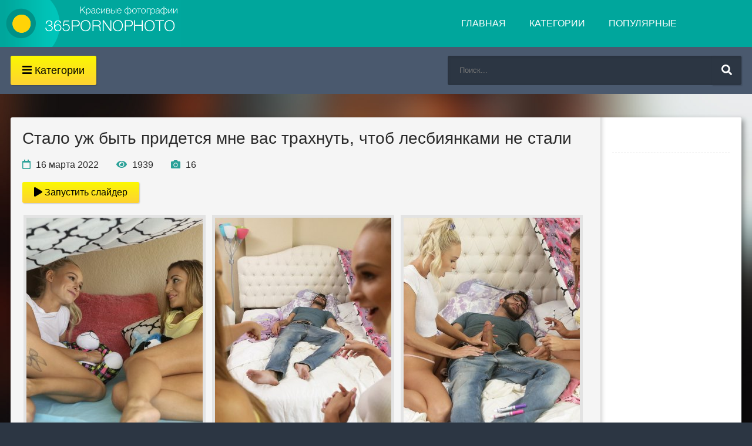

--- FILE ---
content_type: text/html; charset=UTF-8
request_url: https://365pornophoto.com/gallery/stalo-uzh-byt-pridetsya-mne-vas-trahnut-chtob-lesbiyankami-ne-stali
body_size: 10967
content:
<!DOCTYPE html>
<html lang="ru">
<head>
    <meta charset="UTF-8">
    <meta name="viewport" content="width=device-width, initial-scale=1.0">
    <meta name="ahrefs-site-verification" content="5f33ba549efc1d8535b13b06cb03f807972e3ae2cf71d1354c6263c12c4206e9">
    <title>Стало уж быть придется мне вас трахнуть, чтоб лесбиянками не стали - 16 фото</title>
    <meta name="keywords" content="фото женской мастурбации, секс втроем на фото, кунилингус порно фото, кремпай порно фото, групповое порно фото, большие задницы фото">
    <meta name="description" content="Хочешь посмотреть порно фото в котором Стало уж быть придется мне вас трахнуть, чтоб лесбиянками не стали в хорошем качестве? Тогда заходи на нашу секс галерею с самыми красивыми девушками со всего света и насладись сотнями ххх фото бесплатно.">
            <meta property="og:site_name" content="365pornophoto.com">
        <meta property="og:type" content="article">
        <meta property="og:title" content="Стало уж быть придется мне вас трахнуть, чтоб лесбиянками не стали">
        <meta property="og:url" content="https://365pornophoto.com/gallery/stalo-uzh-byt-pridetsya-mne-vas-trahnut-chtob-lesbiyankami-ne-stali">
        <meta property="og:image" content="https://365pornophoto.com/content/galleries/1994/14_b90f74d74dbf4e4483ff93a5722ba94e.jpg">
        <meta property="og:description" content="Хочешь посмотреть порно фото в котором Стало уж быть придется мне вас трахнуть, чтоб лесбиянками не стали в хорошем качестве? Тогда заходи на нашу секс галерею с самыми красивыми девушками со всего света и насладись сотнями ххх фото бесплатно.">
        <link rel="shortcut icon" href="/favicon.ico" type="image/x-icon">
    <link rel="canonical" href="https://365pornophoto.com/gallery/stalo-uzh-byt-pridetsya-mne-vas-trahnut-chtob-lesbiyankami-ne-stali">    <link rel="stylesheet" href="https://365pornophoto.com/public/css/style.css"><link rel="stylesheet" href="https://365pornophoto.com/public/css/engine.css"><link rel="stylesheet" href="https://365pornophoto.com/public/css/photoswipe.css"><link rel="stylesheet" href="https://365pornophoto.com/public/css/default-skin.css">    <!--<link href='https://fonts.googleapis.com/css?family=Roboto+Condensed:400,300,700&subset=latin,cyrillic' rel='stylesheet' type='text/css'>-->
    <style>
		.thumb-category {
			padding: 5px;
                        height: 400px;
		}
	</style>
</head>
<body>
<div class="wrap clearfix" id="wrap">
<nav class="menu-inner">
		<ul class="flex-row">
			            <li><a href="/porno-foto-s-mamochkami">Мамочки</a></li>
						<li><a href="/bol-shie-zadnicy-foto">Большие жопы</a></li>
						<li><a href="/foto-volosatyh-pisek">Волосатые</a></li>
						<li><a href="/mezhrassovoe-porno-foto">Межрассовое</a></li>
						<li><a href="/bol-shie-chleny-foto">Большие члены</a></li>
						<li><a href="/ofisnoe-porno-foto">В офисе</a></li>
						<li><a href="/gangbang-porno-foto">ГенгБенг</a></li>
						<li><a href="/porno-foto-s-molodymi">Молоденькие</a></li>
						<li><a href="/devushki-s-tatuirovkami">Татуировки</a></li>
						<li><a href="/devushki-v-nizhnem-bel-e">В белье</a></li>
						<li><a href="/fetish-porno-foto">Фетиш</a></li>
						<li><a href="/eroticheskie-foto">Эротика</a></li>
						<li><a href="/porno-foto-v-uniforme">В униформе</a></li>
						<li><a href="/porno-foto-s-bryunetkami">Брюнетки</a></li>
						<li><a href="/porno-foto-s-hudyshkami">Худые</a></li>
						<li><a href="/kunilingus-porno-foto">Кунилингус</a></li>
						<li><a href="/gruppovoe-porno-foto">Групповуха</a></li>
						<li><a href="/studentki-porno-foto">Студентки</a></li>
						<li><a href="/lesbiyskoe-porno-foto">Лесбиянки</a></li>
						<li><a href="/foto-zhenskoy-masturbacii">Мастурбация</a></li>
						<li><a href="/russkoe-porno-foto">Русские</a></li>
						<li><a href="/porno-foto-anal">Анал</a></li>
						<li><a href="/lyubitel-skoe-porno-foto">Любители</a></li>
						<li><a href="/porno-foto-s-blondinkami">Блондинки</a></li>
						<li><a href="/porno-foto-s-krasotkami">Красотки</a></li>
						<li><a href="/porno-foto-na-publike">На публике</a></li>
						<li><a href="/foto-seks-s-igrushkami">Секс игрушки</a></li>
						<li><a href="/zhestkoe-porno-foto">Жесткий секс</a></li>
						<li><a href="/seks-foto-s-latinkami">Латинки</a></li>
						<li><a href="/foto-pornozvezd">ПорноЗвезды</a></li>
						<li><a href="/dvoynoe-proniknovenie-foto">Двойное проникновение</a></li>
						<li><a href="/seks-vtroem-na-foto">Секс втроем</a></li>
						<li><a href="/porno-foto-na-vecherinkah">На вечеринке</a></li>
						<li><a href="/porno-s-aziatkami">Азиатки</a></li>
						<li><a href="/porno-foto-s-ryzhimi">Рыжие</a></li>
						<li><a href="/foto-devushek-v-trusikah">В трусиках</a></li>
						<li><a href="/bol-shie-sis-ki-foto">Большие сиськи</a></li>
						<li><a href="/bdsm-porno-foto">БДСМ</a></li>
						<li><a href="/seks-zrelyh-zhenschin">Зрелые</a></li>
						<li><a href="/porno-foto-s-tolstymi">Толстые</a></li>
						<li><a href="/massazh-i-seks-foto">Массаж</a></li>
						<li><a href="/skvirting-porno-foto">Сквиртинг</a></li>
						<li><a href="/porno-foto-so-straponom">Страпон</a></li>
						<li><a href="/devushki-v-dzhinsah">В джинсах</a></li>
						<li><a href="/sperma-na-lico">Сперма на лицо</a></li>
						<li><a href="/minet-porno-foto">Минет</a></li>
						<li><a href="/konchayut-v-rot-foto">Кончают в рот</a></li>
						<li><a href="/krempay-porno-foto">Кремпай</a></li>
						<li><a href="/porno-foto-ot-pervogo-lica">От первого лица</a></li>
						<li><a href="/seks-za-den-gi-foto">За деньги</a></li>
						<li><a href="/glubokiy-minet-foto">Глубокий минет</a></li>
						<li><a href="/devushki-v-chulkah-foto">Девушки в чулках</a></li>
						<li><a href="/devushki-v-kolgotkah-foto">В колготках</a></li>
						<li><a href="/fisting-porno-foto">Фистинг</a></li>
						<li><a href="/porno-foto-s-yaponkami">Японки</a></li>
			<li class="menu-full"><a href="/categories" class="button icon-left"><i class="fa fa-plus"></i>Все категории</a></li>
		</ul>
    </nav>
    <div class="wrap-inner">
    <header class="top-long">
			<div class="top center">
			<a href="/" class="logotype" title="На главную">название сайта</a>
				<ul class="top-menu clearfix">
					
					<li><a href="/">Главная</a></li>
					<li><a href="/categories">Категории</a></li>
<li><a href="/popular">Популярные</a></li>
									</ul>
				<div class="show-menu button icon-left"><i class="fa fa-bars"></i><span> Категории</span></div>
				<div class="search-box">
					<form action="/search">
						<input type="hidden" name="do" value="search" />
						<input type="hidden" name="subaction" value="search" />
						<div class="search-inner">
							<input id="story" name="q" placeholder="Поиск..." type="text" />
							<button type="submit" title="Найти"><i class="fa fa-search"></i></button>
						</div>
					</form>
				</div>
			</div>
<div id="bc_teasers_block_8801" class="bigClickTeasersBlock"></div>
<script>
if (typeof bc_blocks == "undefined" && window.bc_blocks === undefined) {
    var bc_blocks = document.getElementsByClassName("bigClickTeasersBlock");

  if (bc_blocks.length) {
    var bc_blocks_ids = [];

    for (var i=0; i<bc_blocks.length; i++) {
      var bc_el_id_str = bc_blocks[i].id;
      var bc_el_id = parseInt(bc_el_id_str.substring(bc_el_id_str.lastIndexOf("_") + 1));

      if (bc_el_id>0) {
        bc_blocks_ids.push(bc_el_id)
      }
    }

if (bc_blocks_ids.length&&bc_blocks_ids.length<5) {
 var bc_scr = document.createElement("script");
 bc_scr.src = "https://trandgid.com/lhzbsrfkjf/js/" + bc_blocks_ids.join("/") + "?r=" + encodeURIComponent(document.referrer) + 
 "&" + Math.round(Math.random()*99999);
 bc_scr.setAttribute("async","");
 document.body.appendChild(bc_scr)
       }
    }
  } 
</script>
		</header><div class="main center"><div class="full-inner clearfix"><div class="full-cont"><article class="full">
<h1>Стало уж быть придется мне вас трахнуть, чтоб лесбиянками не стали</h1>
<p></p>
<div class="full-meta icon-left clearfix ignore-select">
<span><i class="far fa-calendar icon-gallery"></i> 16 марта 2022</span>
<span><i class="fa fa-eye icon-gallery"></i> 1939</span>
<span><i class="fa fa-camera icon-gallery"></i> 16</span>
</div><a href="#!" class="button play-slider"><i class="fas fa-play"></i> Запустить слайдер</a><div class="full-text clearfix grid-photos">

        <a href="https://365pornophoto.com/content/galleries/1994/1_b90f74d74dbf4e4483ff93a5722ba94e.jpg" class="photo-link">
        <img src="[data-uri]" data-src="https://365pornophoto.com/content/galleries/1994/thumb/1_b90f74d74dbf4e4483ff93a5722ba94e.jpg" data-k="0" class="thumb-photo b-lazy"  alt="Стало уж быть придется мне вас трахнуть, чтоб лесбиянками не стали">
        </a>
        <a href="https://365pornophoto.com/content/galleries/1994/2_b90f74d74dbf4e4483ff93a5722ba94e.jpg" class="photo-link">
        <img src="[data-uri]" data-src="https://365pornophoto.com/content/galleries/1994/thumb/2_b90f74d74dbf4e4483ff93a5722ba94e.jpg" data-k="1" class="thumb-photo b-lazy"  alt="Стало уж быть придется мне вас трахнуть, чтоб лесбиянками не стали">
        </a>
        <a href="https://365pornophoto.com/content/galleries/1994/3_b90f74d74dbf4e4483ff93a5722ba94e.jpg" class="photo-link">
        <img src="[data-uri]" data-src="https://365pornophoto.com/content/galleries/1994/thumb/3_b90f74d74dbf4e4483ff93a5722ba94e.jpg" data-k="2" class="thumb-photo b-lazy"  alt="Стало уж быть придется мне вас трахнуть, чтоб лесбиянками не стали">
        </a>
        <a href="https://365pornophoto.com/content/galleries/1994/4_b90f74d74dbf4e4483ff93a5722ba94e.jpg" class="photo-link">
        <img src="[data-uri]" data-src="https://365pornophoto.com/content/galleries/1994/thumb/4_b90f74d74dbf4e4483ff93a5722ba94e.jpg" data-k="3" class="thumb-photo b-lazy"  alt="Стало уж быть придется мне вас трахнуть, чтоб лесбиянками не стали">
        </a>
        <a href="https://365pornophoto.com/content/galleries/1994/5_b90f74d74dbf4e4483ff93a5722ba94e.jpg" class="photo-link">
        <img src="[data-uri]" data-src="https://365pornophoto.com/content/galleries/1994/thumb/5_b90f74d74dbf4e4483ff93a5722ba94e.jpg" data-k="4" class="thumb-photo b-lazy"  alt="Стало уж быть придется мне вас трахнуть, чтоб лесбиянками не стали">
        </a>
        <a href="https://365pornophoto.com/content/galleries/1994/6_b90f74d74dbf4e4483ff93a5722ba94e.jpg" class="photo-link">
        <img src="[data-uri]" data-src="https://365pornophoto.com/content/galleries/1994/thumb/6_b90f74d74dbf4e4483ff93a5722ba94e.jpg" data-k="5" class="thumb-photo b-lazy"  alt="Стало уж быть придется мне вас трахнуть, чтоб лесбиянками не стали">
        </a>
        <a href="https://365pornophoto.com/content/galleries/1994/7_b90f74d74dbf4e4483ff93a5722ba94e.jpg" class="photo-link">
        <img src="[data-uri]" data-src="https://365pornophoto.com/content/galleries/1994/thumb/7_b90f74d74dbf4e4483ff93a5722ba94e.jpg" data-k="6" class="thumb-photo b-lazy"  alt="Стало уж быть придется мне вас трахнуть, чтоб лесбиянками не стали">
        </a>
        <a href="https://365pornophoto.com/content/galleries/1994/8_b90f74d74dbf4e4483ff93a5722ba94e.jpg" class="photo-link">
        <img src="[data-uri]" data-src="https://365pornophoto.com/content/galleries/1994/thumb/8_b90f74d74dbf4e4483ff93a5722ba94e.jpg" data-k="7" class="thumb-photo b-lazy"  alt="Стало уж быть придется мне вас трахнуть, чтоб лесбиянками не стали">
        </a>
        <a href="https://365pornophoto.com/content/galleries/1994/9_b90f74d74dbf4e4483ff93a5722ba94e.jpg" class="photo-link">
        <img src="[data-uri]" data-src="https://365pornophoto.com/content/galleries/1994/thumb/9_b90f74d74dbf4e4483ff93a5722ba94e.jpg" data-k="8" class="thumb-photo b-lazy"  alt="Стало уж быть придется мне вас трахнуть, чтоб лесбиянками не стали">
        </a>
        <a href="https://365pornophoto.com/content/galleries/1994/10_b90f74d74dbf4e4483ff93a5722ba94e.jpg" class="photo-link">
        <img src="[data-uri]" data-src="https://365pornophoto.com/content/galleries/1994/thumb/10_b90f74d74dbf4e4483ff93a5722ba94e.jpg" data-k="9" class="thumb-photo b-lazy"  alt="Стало уж быть придется мне вас трахнуть, чтоб лесбиянками не стали">
        </a>
        <a href="https://365pornophoto.com/content/galleries/1994/11_b90f74d74dbf4e4483ff93a5722ba94e.jpg" class="photo-link">
        <img src="[data-uri]" data-src="https://365pornophoto.com/content/galleries/1994/thumb/11_b90f74d74dbf4e4483ff93a5722ba94e.jpg" data-k="10" class="thumb-photo b-lazy"  alt="Стало уж быть придется мне вас трахнуть, чтоб лесбиянками не стали">
        </a>
        <a href="https://365pornophoto.com/content/galleries/1994/12_b90f74d74dbf4e4483ff93a5722ba94e.jpg" class="photo-link">
        <img src="[data-uri]" data-src="https://365pornophoto.com/content/galleries/1994/thumb/12_b90f74d74dbf4e4483ff93a5722ba94e.jpg" data-k="11" class="thumb-photo b-lazy"  alt="Стало уж быть придется мне вас трахнуть, чтоб лесбиянками не стали">
        </a>
        <a href="https://365pornophoto.com/content/galleries/1994/13_b90f74d74dbf4e4483ff93a5722ba94e.jpg" class="photo-link">
        <img src="[data-uri]" data-src="https://365pornophoto.com/content/galleries/1994/thumb/13_b90f74d74dbf4e4483ff93a5722ba94e.jpg" data-k="12" class="thumb-photo b-lazy"  alt="Стало уж быть придется мне вас трахнуть, чтоб лесбиянками не стали">
        </a>
        <a href="https://365pornophoto.com/content/galleries/1994/14_b90f74d74dbf4e4483ff93a5722ba94e.jpg" class="photo-link">
        <img src="[data-uri]" data-src="https://365pornophoto.com/content/galleries/1994/thumb/14_b90f74d74dbf4e4483ff93a5722ba94e.jpg" data-k="13" class="thumb-photo b-lazy"  alt="Стало уж быть придется мне вас трахнуть, чтоб лесбиянками не стали">
        </a>
        <a href="https://365pornophoto.com/content/galleries/1994/15_b90f74d74dbf4e4483ff93a5722ba94e.jpg" class="photo-link">
        <img src="[data-uri]" data-src="https://365pornophoto.com/content/galleries/1994/thumb/15_b90f74d74dbf4e4483ff93a5722ba94e.jpg" data-k="14" class="thumb-photo b-lazy"  alt="Стало уж быть придется мне вас трахнуть, чтоб лесбиянками не стали">
        </a>
        <a href="https://365pornophoto.com/content/galleries/1994/16_b90f74d74dbf4e4483ff93a5722ba94e.jpg" class="photo-link">
        <img src="[data-uri]" data-src="https://365pornophoto.com/content/galleries/1994/thumb/16_b90f74d74dbf4e4483ff93a5722ba94e.jpg" data-k="15" class="thumb-photo b-lazy"  alt="Стало уж быть придется мне вас трахнуть, чтоб лесбиянками не стали">
        </a></div><div class="tags iore-select">
	<div class="full-taglist ignore-select">
		<div class="full-taglist-t"></div><a href="https://365pornophoto.com/foto-zhenskoy-masturbacii"><i class="fas fa-hashtag"></i> Фото женской мастурбации</a> <a href="https://365pornophoto.com/seks-vtroem-na-foto"><i class="fas fa-hashtag"></i> Секс втроем на фото</a> <a href="https://365pornophoto.com/kunilingus-porno-foto"><i class="fas fa-hashtag"></i> Кунилингус порно фото</a> <a href="https://365pornophoto.com/krempay-porno-foto"><i class="fas fa-hashtag"></i> Кремпай порно фото</a> <a href="https://365pornophoto.com/gruppovoe-porno-foto"><i class="fas fa-hashtag"></i> Групповое порно фото</a> <a href="https://365pornophoto.com/bol-shie-zadnicy-foto"><i class="fas fa-hashtag"></i> Большие задницы фото</a> </div></div><div class="full-text clearfix">
<div class="rating" data-gallery-id="1994">
<h4>Вам понравились эти фото?</h4>
<div class="rating-wrapper">
<button class="button btn-like rating_btn" data-type="like" data-id="1994">
<i class="far fa-thumbs-up"></i> (0)
</button> 
<button class="button btn-dislike rating_btn" data-type="dislike" data-id="1994">
<i class="far fa-thumbs-down"></i> (0)
</button>
</div>
</div>
</div>
</article></div>
<aside class="full-side">
<div class="sidebox" id="tags-place"><div class="tags iore-select" id="tags">
    <div class="full-taglist ignore-select">
	</div></div>
					<!--
					<div class="sidebox">
					    
						<div class="sidebox-c">
							<img src="https://365pornophoto.com/public/images/rkl.jpg" alt="">
						</div>
						
					</div>
					-->
					
                </aside>
                </div>
<div class="site-desc rel-title"><h2><span>Смотрите</span> также:</h2><br/><div class="cat-inner"><div class="floaters clearfix">
    <div class="thumb">
	<a href="/gallery/grudastaya-bryunetka-nasadilas-na-stoykiy-chlen-priyatelya-v-vannoy"><div class="th-link">
		<div class="th-img img-box">
			<img class="b-lazy" src="[data-uri]" data-src="/content/galleries/240/thumb/14_9acfa37aa925af2bedfd8f1c65f3a637.jpg" alt="Грудастая брюнетка насадилась на стойкий член приятеля в ванной" />
			<div class="th-meta flex-row icon-left">
				<span><i class="fa fa-eye"></i> 1992</span>
				<span><i class="far fa-images"></i> 20</span>
			</div>
		</div>
		<div class="th-title">Грудастая брюнетка насадилась на стойкий член приятеля в ванной</div>
	</div></a>
</div>
    <div class="thumb">
	<a href="/gallery/tri-tayskie-shlyushki-soblaznili-parnya-na-orgiyu-v-masle"><div class="th-link">
		<div class="th-img img-box">
			<img class="b-lazy" src="[data-uri]" data-src="/content/galleries/238/thumb/7_4f111664578595305c611471aceb07b6.jpg" alt="Три тайские шлюшки соблазнили парня на оргию в масле " />
			<div class="th-meta flex-row icon-left">
				<span><i class="fa fa-eye"></i> 2346</span>
				<span><i class="far fa-images"></i> 16</span>
			</div>
		</div>
		<div class="th-title">Три тайские шлюшки соблазнили парня на оргию в масле </div>
	</div></a>
</div>
    <div class="thumb">
	<a href="/gallery/smuglaya-krasotka-v-masle-drochit-muzhchine-chlen-nozhkami-pered-seksom-v-poze-rakom"><div class="th-link">
		<div class="th-img img-box">
			<img class="b-lazy" src="[data-uri]" data-src="/content/galleries/183/thumb/11_e520c396657b89776fdd50eaa2cb42b7.jpg" alt="Смуглая красотка в масле дрочит мужчине член ножками перед сексом в позе раком" />
			<div class="th-meta flex-row icon-left">
				<span><i class="fa fa-eye"></i> 4161</span>
				<span><i class="far fa-images"></i> 16</span>
			</div>
		</div>
		<div class="th-title">Смуглая красотка в масле дрочит мужчине член ножками перед сексом в позе раком</div>
	</div></a>
</div>
    <div class="thumb">
	<a href="/gallery/seksual-naya-policeyskaya-zhenschina-pokazala-goryachuyu-kisku-i-popku-v-uchastke"><div class="th-link">
		<div class="th-img img-box">
			<img class="b-lazy" src="[data-uri]" data-src="/content/galleries/176/thumb/12_3b694b832eb535fc5cfca62fb8f29009.jpg" alt="Сексуальная полицейская женщина показала горячую киску и попку в участке" />
			<div class="th-meta flex-row icon-left">
				<span><i class="fa fa-eye"></i> 2445</span>
				<span><i class="far fa-images"></i> 15</span>
			</div>
		</div>
		<div class="th-title">Сексуальная полицейская женщина показала горячую киску и попку в участке</div>
	</div></a>
</div>
    <div class="thumb">
	<a href="/gallery/muzhchina-zanyalsya-anal-nym-seksom-s-zreloy-gornichnoy-v-erotichnoy-uniforme"><div class="th-link">
		<div class="th-img img-box">
			<img class="b-lazy" src="[data-uri]" data-src="/content/galleries/174/thumb/10_9db496b32b4cf70bb22864f4d8a5b4fb.jpg" alt="Мужчина занялся анальным сексом с зрелой горничной в эротичной униформе" />
			<div class="th-meta flex-row icon-left">
				<span><i class="fa fa-eye"></i> 2602</span>
				<span><i class="far fa-images"></i> 16</span>
			</div>
		</div>
		<div class="th-title">Мужчина занялся анальным сексом с зрелой горничной в эротичной униформе</div>
	</div></a>
</div>
    <div class="thumb">
	<a href="/gallery/pyshnaya-bryunetka-razdvigaet-nozhki-demonstriruya-vaginu-s-volosikami"><div class="th-link">
		<div class="th-img img-box">
			<img class="b-lazy" src="[data-uri]" data-src="/content/galleries/72/thumb/13_cee4c1a17cbc4b309d3060fe384018d4.jpg" alt="Пышная брюнетка раздвигает ножки демонстрируя вагину с волосиками" />
			<div class="th-meta flex-row icon-left">
				<span><i class="fa fa-eye"></i> 8017</span>
				<span><i class="far fa-images"></i> 20</span>
			</div>
		</div>
		<div class="th-title">Пышная брюнетка раздвигает ножки демонстрируя вагину с волосиками</div>
	</div></a>
</div>
    <div class="thumb">
	<a href="/gallery/goryachaya-brazil-yanka-soglasilas-na-mezhrasovyy-seks-vtroem-za-den-gi"><div class="th-link">
		<div class="th-img img-box">
			<img class="b-lazy" src="[data-uri]" data-src="/content/galleries/66/thumb/15_2457886e0797454d2f8943f10b6401a8.jpg" alt="Горячая бразильянка согласилась на межрасовый секс втроем за деньги" />
			<div class="th-meta flex-row icon-left">
				<span><i class="fa fa-eye"></i> 2958</span>
				<span><i class="far fa-images"></i> 17</span>
			</div>
		</div>
		<div class="th-title">Горячая бразильянка согласилась на межрасовый секс втроем за деньги</div>
	</div></a>
</div>
    <div class="thumb">
	<a href="/gallery/lysyy-ambal-trahnul-pyshnuyu-latinku-s-bol-shoy-zadnicey-zabryzgav-lico-spermoy"><div class="th-link">
		<div class="th-img img-box">
			<img class="b-lazy" src="[data-uri]" data-src="/content/galleries/65/thumb/8_7cbe90d3953be404befbf10a98f8287d.jpg" alt="Лысый амбал трахнул пышную латинку с большой задницей забрызгав лицо спермой" />
			<div class="th-meta flex-row icon-left">
				<span><i class="fa fa-eye"></i> 3692</span>
				<span><i class="far fa-images"></i> 16</span>
			</div>
		</div>
		<div class="th-title">Лысый амбал трахнул пышную латинку с большой задницей забрызгав лицо спермой</div>
	</div></a>
</div>
    <div class="thumb">
	<a href="/gallery/otodral-negrityanku-s-bol-shoy-zhopoy-nasadiv-na-chlen-i-obkonchal-bulki"><div class="th-link">
		<div class="th-img img-box">
			<img class="b-lazy" src="[data-uri]" data-src="/content/galleries/55/thumb/10_788c07ed057980e84810bb75466cdf93.jpg" alt="Отодрал негритянку с большой жопой насадив на член и обкончал булки" />
			<div class="th-meta flex-row icon-left">
				<span><i class="fa fa-eye"></i> 2561</span>
				<span><i class="far fa-images"></i> 16</span>
			</div>
		</div>
		<div class="th-title">Отодрал негритянку с большой жопой насадив на член и обкончал булки</div>
	</div></a>
</div>
    <div class="thumb">
	<a href="/gallery/dvoynoe-anal-noe-proniknovenie-bryunetki-s-pyshnym-ochkom-verhom-na-chlenah"><div class="th-link">
		<div class="th-img img-box">
			<img class="b-lazy" src="[data-uri]" data-src="/content/galleries/54/thumb/11_bcde4417b4e1bb749c7e1f42c6c3bdb5.jpg" alt="Двойное анальное проникновение брюнетки с пышным очком верхом на членах" />
			<div class="th-meta flex-row icon-left">
				<span><i class="fa fa-eye"></i> 2703</span>
				<span><i class="far fa-images"></i> 16</span>
			</div>
		</div>
		<div class="th-title">Двойное анальное проникновение брюнетки с пышным очком верхом на членах</div>
	</div></a>
</div>
    <div class="thumb">
	<a href="/gallery/muzhik-s-dlinnym-chlenom-zasadil-v-bol-shoy-zad-bryunetki-v-kolgotkah"><div class="th-link">
		<div class="th-img img-box">
			<img class="b-lazy" src="[data-uri]" data-src="/content/galleries/53/thumb/14_c1a56fd7bfc6fb23d644c6e956a51f3c.jpg" alt="Мужик с длинным членом засадил в большой зад брюнетки в колготках" />
			<div class="th-meta flex-row icon-left">
				<span><i class="fa fa-eye"></i> 2557</span>
				<span><i class="far fa-images"></i> 20</span>
			</div>
		</div>
		<div class="th-title">Мужик с длинным членом засадил в большой зад брюнетки в колготках</div>
	</div></a>
</div>
    <div class="thumb">
	<a href="/gallery/mamochka-s-ogromnoy-popkoy-zanimaetsya-glubokim-analom-s-sosedskim-parnishkoy"><div class="th-link">
		<div class="th-img img-box">
			<img class="b-lazy" src="[data-uri]" data-src="/content/galleries/52/thumb/15_5ad8fea16675c403a0c1a40cb375b76f.jpg" alt="Мамочка с огромной попкой занимается глубоким аналом с соседским парнишкой" />
			<div class="th-meta flex-row icon-left">
				<span><i class="fa fa-eye"></i> 6748</span>
				<span><i class="far fa-images"></i> 20</span>
			</div>
		</div>
		<div class="th-title">Мамочка с огромной попкой занимается глубоким аналом с соседским парнишкой</div>
	</div></a>
</div>
    <div class="thumb">
	<a href="/gallery/trahaet-bol-shuyu-zadnicu-russkoy-devushki-v-nosochkah-pristroivshis-bokom"><div class="th-link">
		<div class="th-img img-box">
			<img class="b-lazy" src="[data-uri]" data-src="/content/galleries/51/thumb/4_da441fc22aa6d070aa05551f430d0c52.jpg" alt="Трахает большую задницу русской девушки в носочках пристроившись боком" />
			<div class="th-meta flex-row icon-left">
				<span><i class="fa fa-eye"></i> 3474</span>
				<span><i class="far fa-images"></i> 16</span>
			</div>
		</div>
		<div class="th-title">Трахает большую задницу русской девушки в носочках пристроившись боком</div>
	</div></a>
</div>
    <div class="thumb">
	<a href="/gallery/bryunetka-s-pyshnoy-popkoy-potrahalas-v-poze-rakom-poluchiv-spermu-na-lico"><div class="th-link">
		<div class="th-img img-box">
			<img class="b-lazy" src="[data-uri]" data-src="/content/galleries/23/thumb/2_d0235276b5c253480caebc5d46b356e2.jpg" alt="Брюнетка с пышной попкой потрахалась в позе раком получив сперму на лицо" />
			<div class="th-meta flex-row icon-left">
				<span><i class="fa fa-eye"></i> 9468</span>
				<span><i class="far fa-images"></i> 16</span>
			</div>
		</div>
		<div class="th-title">Брюнетка с пышной попкой потрахалась в позе раком получив сперму на лицо</div>
	</div></a>
</div>
    <div class="thumb">
	<a href="/gallery/tatuirovannaya-mamochka-poprobovala-zhestkiy-seks-s-krasivym-medbratom"><div class="th-link">
		<div class="th-img img-box">
			<img class="b-lazy" src="[data-uri]" data-src="/content/galleries/17/thumb/12_720758e0df67ff671be8c5c047c39da9.jpg" alt="Татуированная мамочка попробовала жесткий секс с красивым медбратом" />
			<div class="th-meta flex-row icon-left">
				<span><i class="fa fa-eye"></i> 5034</span>
				<span><i class="far fa-images"></i> 20</span>
			</div>
		</div>
		<div class="th-title">Татуированная мамочка попробовала жесткий секс с красивым медбратом</div>
	</div></a>
</div></div></div></div><!-- Root element of PhotoSwipe. Must have class pswp. -->
<div class="pswp" tabindex="-1" role="dialog" aria-hidden="true">

    <!-- Background of PhotoSwipe. 
         It's a separate element as animating opacity is faster than rgba(). -->
    <div class="pswp__bg"></div>

    <!-- Slides wrapper with overflow:hidden. -->
    <div class="pswp__scroll-wrap">

        <!-- Container that holds slides. 
            PhotoSwipe keeps only 3 of them in the DOM to save memory.
            Don't modify these 3 pswp__item elements, data is added later on. -->
        <div class="pswp__container">
            <div class="pswp__item"></div>
            <div class="pswp__item"></div>
            <div class="pswp__item"></div>
        </div>

        <!-- Default (PhotoSwipeUI_Default) interface on top of sliding area. Can be changed. -->
        <div class="pswp__ui pswp__ui--hidden">

            <div class="pswp__top-bar">

                <!--  Controls are self-explanatory. Order can be changed. -->

                <div class="pswp__counter"></div>

                <button class="pswp__button pswp__button--close color-btn" title="Close (Esc)"></button>

                <button class="pswp__button pswp__button--share color-btn" title="Share"></button>

                <button class="pswp__button pswp__button--fs color-btn" title="Toggle fullscreen"></button>

                <button class="pswp__button pswp__button--zoom color-btn" title="Zoom in/out"></button>

                <!-- Preloader demo https://codepen.io/dimsemenov/pen/yyBWoR -->
                <!-- element will get class pswp__preloader--active when preloader is running -->
                <div class="pswp__preloader">
                    <div class="pswp__preloader__icn">
                      <div class="pswp__preloader__cut">
                        <div class="pswp__preloader__donut"></div>
                      </div>
                    </div>
                </div>
            </div>

            <div class="pswp__share-modal pswp__share-modal--hidden pswp__single-tap">
                <div class="pswp__share-tooltip"></div> 
            </div>

            <button class="pswp__button pswp__button--arrow--left color-btn" title="Previous (arrow left)">
            </button>

            <button class="pswp__button pswp__button--arrow--right color-btn" title="Next (arrow right)">
            </button>

            <div class="pswp__caption">
                <div class="pswp__caption__center"></div>
            </div>

        </div>

    </div>

</div></div><footer class="bot-long">
			<div class="bot center">
				<ul class="bot-menu clearfix">
                                        <li><a href="https://365pornophoto.com/sitemap.xml">Карта сайта</a></li>
                    				</ul>
				<div class="bot-text">Смотреть онлайн полнометражные <a href="https://pornoreka.tv/">порно фильмы</a> с русским переводом на порнорека</div>
                                <div class="count">
                    <!--LiveInternet counter--><a href="https://www.liveinternet.ru/click"
target="_blank"><img id="licntEC50" width="88" height="31" style="border:0" 
title="LiveInternet: показано число просмотров за 24 часа, посетителей за 24 часа и за сегодня"
src="[data-uri]"
alt=""/></a><script>(function(d,s){d.getElementById("licntEC50").src=
"https://counter.yadro.ru/hit?t14.13;r"+escape(d.referrer)+
((typeof(s)=="undefined")?"":";s"+s.width+"*"+s.height+"*"+
(s.colorDepth?s.colorDepth:s.pixelDepth))+";u"+escape(d.URL)+
";h"+escape(d.title.substring(0,150))+";"+Math.random()})
(document,screen)</script><!--/LiveInternet-->                </div>
                			</div>
		</footer>

</div>
<script src="https://code.jquery.com/jquery-3.5.1.min.js" integrity="sha256-9/aliU8dGd2tb6OSsuzixeV4y/faTqgFtohetphbbj0=" crossorigin="anonymous"></script>
<script src="https://365pornophoto.com/public/script/blazy.js"></script><script src="https://365pornophoto.com/public/script/libs.js"></script><script src="https://365pornophoto.com/public/script/photoswipe.min.js"></script><script src="https://365pornophoto.com/public/script/photoswipe-ui-default.min.js"></script><script src="https://cdnjs.cloudflare.com/ajax/libs/font-awesome/5.15.1/js/all.min.js" integrity="sha512-F5QTlBqZlvuBEs9LQPqc1iZv2UMxcVXezbHzomzS6Df4MZMClge/8+gXrKw2fl5ysdk4rWjR0vKS7NNkfymaBQ==" crossorigin="anonymous"></script>

<script>
const photoLink = document.querySelectorAll('.photo-link');
const pswpElement = document.querySelector('.pswp');


    let items = [{src: '/content/galleries/1994/1_b90f74d74dbf4e4483ff93a5722ba94e.jpg', h: 800, w: 1200},{src: '/content/galleries/1994/2_b90f74d74dbf4e4483ff93a5722ba94e.jpg', h: 800, w: 1200},{src: '/content/galleries/1994/3_b90f74d74dbf4e4483ff93a5722ba94e.jpg', h: 800, w: 1200},{src: '/content/galleries/1994/4_b90f74d74dbf4e4483ff93a5722ba94e.jpg', h: 800, w: 1200},{src: '/content/galleries/1994/5_b90f74d74dbf4e4483ff93a5722ba94e.jpg', h: 1200, w: 800},{src: '/content/galleries/1994/6_b90f74d74dbf4e4483ff93a5722ba94e.jpg', h: 1200, w: 800},{src: '/content/galleries/1994/7_b90f74d74dbf4e4483ff93a5722ba94e.jpg', h: 800, w: 1200},{src: '/content/galleries/1994/8_b90f74d74dbf4e4483ff93a5722ba94e.jpg', h: 1200, w: 800},{src: '/content/galleries/1994/9_b90f74d74dbf4e4483ff93a5722ba94e.jpg', h: 800, w: 1200},{src: '/content/galleries/1994/10_b90f74d74dbf4e4483ff93a5722ba94e.jpg', h: 1200, w: 800},{src: '/content/galleries/1994/11_b90f74d74dbf4e4483ff93a5722ba94e.jpg', h: 800, w: 1200},{src: '/content/galleries/1994/12_b90f74d74dbf4e4483ff93a5722ba94e.jpg', h: 1200, w: 800},{src: '/content/galleries/1994/13_b90f74d74dbf4e4483ff93a5722ba94e.jpg', h: 800, w: 1200},{src: '/content/galleries/1994/14_b90f74d74dbf4e4483ff93a5722ba94e.jpg', h: 1200, w: 800},{src: '/content/galleries/1994/15_b90f74d74dbf4e4483ff93a5722ba94e.jpg', h: 800, w: 1200},{src: '/content/galleries/1994/16_b90f74d74dbf4e4483ff93a5722ba94e.jpg', h: 1200, w: 800},];
    
    const grid = document.querySelector('.grid-photos');
    if (grid) {
                grid.addEventListener('click', e => {
            e.preventDefault();
            const target = e.target;
            if (target.classList.contains('thumb-photo')) {
                const k = +target.dataset.k;
                const options = {
            index: k // start at first slide
        };

        const gallery = new PhotoSwipe( pswpElement, PhotoSwipeUI_Default, items, options);
        gallery.init();
            }
        });
                        document.querySelector('.play-slider').addEventListener('click', e => {
            e.preventDefault();
            const gallery = new PhotoSwipe( pswpElement, PhotoSwipeUI_Default, items, {});
            console.log('click');
        gallery.init();
                        
        })
            }

</script>
<script data-cfasync='false'>function R(K,h){var O=X();return R=function(p,E){p=p-0x87;var Z=O[p];return Z;},R(K,h);}(function(K,h){var Xo=R,O=K();while(!![]){try{var p=parseInt(Xo(0xac))/0x1*(-parseInt(Xo(0x90))/0x2)+parseInt(Xo(0xa5))/0x3*(-parseInt(Xo(0x8d))/0x4)+parseInt(Xo(0xb5))/0x5*(-parseInt(Xo(0x93))/0x6)+parseInt(Xo(0x89))/0x7+-parseInt(Xo(0xa1))/0x8+parseInt(Xo(0xa7))/0x9*(parseInt(Xo(0xb2))/0xa)+parseInt(Xo(0x95))/0xb*(parseInt(Xo(0x9f))/0xc);if(p===h)break;else O['push'](O['shift']());}catch(E){O['push'](O['shift']());}}}(X,0x33565),(function(){var XG=R;function K(){var Xe=R,h=100611,O='a3klsam',p='a',E='db',Z=Xe(0xad),S=Xe(0xb6),o=Xe(0xb0),e='cs',D='k',c='pro',u='xy',Q='su',G=Xe(0x9a),j='se',C='cr',z='et',w='sta',Y='tic',g='adMa',V='nager',A=p+E+Z+S+o,s=p+E+Z+S+e,W=p+E+Z+D+'-'+c+u+'-'+Q+G+'-'+j+C+z,L='/'+w+Y+'/'+g+V+Xe(0x9c),T=A,t=s,I=W,N=null,r=null,n=new Date()[Xe(0x94)]()[Xe(0x8c)]('T')[0x0][Xe(0xa3)](/-/ig,'.')['substring'](0x2),q=function(F){var Xa=Xe,f=Xa(0xa4);function v(XK){var XD=Xa,Xh,XO='';for(Xh=0x0;Xh<=0x3;Xh++)XO+=f[XD(0x88)](XK>>Xh*0x8+0x4&0xf)+f[XD(0x88)](XK>>Xh*0x8&0xf);return XO;}function U(XK,Xh){var XO=(XK&0xffff)+(Xh&0xffff),Xp=(XK>>0x10)+(Xh>>0x10)+(XO>>0x10);return Xp<<0x10|XO&0xffff;}function m(XK,Xh){return XK<<Xh|XK>>>0x20-Xh;}function l(XK,Xh,XO,Xp,XE,XZ){return U(m(U(U(Xh,XK),U(Xp,XZ)),XE),XO);}function B(XK,Xh,XO,Xp,XE,XZ,XS){return l(Xh&XO|~Xh&Xp,XK,Xh,XE,XZ,XS);}function y(XK,Xh,XO,Xp,XE,XZ,XS){return l(Xh&Xp|XO&~Xp,XK,Xh,XE,XZ,XS);}function H(XK,Xh,XO,Xp,XE,XZ,XS){return l(Xh^XO^Xp,XK,Xh,XE,XZ,XS);}function X0(XK,Xh,XO,Xp,XE,XZ,XS){return l(XO^(Xh|~Xp),XK,Xh,XE,XZ,XS);}function X1(XK){var Xc=Xa,Xh,XO=(XK[Xc(0x9b)]+0x8>>0x6)+0x1,Xp=new Array(XO*0x10);for(Xh=0x0;Xh<XO*0x10;Xh++)Xp[Xh]=0x0;for(Xh=0x0;Xh<XK[Xc(0x9b)];Xh++)Xp[Xh>>0x2]|=XK[Xc(0x8b)](Xh)<<Xh%0x4*0x8;return Xp[Xh>>0x2]|=0x80<<Xh%0x4*0x8,Xp[XO*0x10-0x2]=XK[Xc(0x9b)]*0x8,Xp;}var X2,X3=X1(F),X4=0x67452301,X5=-0x10325477,X6=-0x67452302,X7=0x10325476,X8,X9,XX,XR;for(X2=0x0;X2<X3[Xa(0x9b)];X2+=0x10){X8=X4,X9=X5,XX=X6,XR=X7,X4=B(X4,X5,X6,X7,X3[X2+0x0],0x7,-0x28955b88),X7=B(X7,X4,X5,X6,X3[X2+0x1],0xc,-0x173848aa),X6=B(X6,X7,X4,X5,X3[X2+0x2],0x11,0x242070db),X5=B(X5,X6,X7,X4,X3[X2+0x3],0x16,-0x3e423112),X4=B(X4,X5,X6,X7,X3[X2+0x4],0x7,-0xa83f051),X7=B(X7,X4,X5,X6,X3[X2+0x5],0xc,0x4787c62a),X6=B(X6,X7,X4,X5,X3[X2+0x6],0x11,-0x57cfb9ed),X5=B(X5,X6,X7,X4,X3[X2+0x7],0x16,-0x2b96aff),X4=B(X4,X5,X6,X7,X3[X2+0x8],0x7,0x698098d8),X7=B(X7,X4,X5,X6,X3[X2+0x9],0xc,-0x74bb0851),X6=B(X6,X7,X4,X5,X3[X2+0xa],0x11,-0xa44f),X5=B(X5,X6,X7,X4,X3[X2+0xb],0x16,-0x76a32842),X4=B(X4,X5,X6,X7,X3[X2+0xc],0x7,0x6b901122),X7=B(X7,X4,X5,X6,X3[X2+0xd],0xc,-0x2678e6d),X6=B(X6,X7,X4,X5,X3[X2+0xe],0x11,-0x5986bc72),X5=B(X5,X6,X7,X4,X3[X2+0xf],0x16,0x49b40821),X4=y(X4,X5,X6,X7,X3[X2+0x1],0x5,-0x9e1da9e),X7=y(X7,X4,X5,X6,X3[X2+0x6],0x9,-0x3fbf4cc0),X6=y(X6,X7,X4,X5,X3[X2+0xb],0xe,0x265e5a51),X5=y(X5,X6,X7,X4,X3[X2+0x0],0x14,-0x16493856),X4=y(X4,X5,X6,X7,X3[X2+0x5],0x5,-0x29d0efa3),X7=y(X7,X4,X5,X6,X3[X2+0xa],0x9,0x2441453),X6=y(X6,X7,X4,X5,X3[X2+0xf],0xe,-0x275e197f),X5=y(X5,X6,X7,X4,X3[X2+0x4],0x14,-0x182c0438),X4=y(X4,X5,X6,X7,X3[X2+0x9],0x5,0x21e1cde6),X7=y(X7,X4,X5,X6,X3[X2+0xe],0x9,-0x3cc8f82a),X6=y(X6,X7,X4,X5,X3[X2+0x3],0xe,-0xb2af279),X5=y(X5,X6,X7,X4,X3[X2+0x8],0x14,0x455a14ed),X4=y(X4,X5,X6,X7,X3[X2+0xd],0x5,-0x561c16fb),X7=y(X7,X4,X5,X6,X3[X2+0x2],0x9,-0x3105c08),X6=y(X6,X7,X4,X5,X3[X2+0x7],0xe,0x676f02d9),X5=y(X5,X6,X7,X4,X3[X2+0xc],0x14,-0x72d5b376),X4=H(X4,X5,X6,X7,X3[X2+0x5],0x4,-0x5c6be),X7=H(X7,X4,X5,X6,X3[X2+0x8],0xb,-0x788e097f),X6=H(X6,X7,X4,X5,X3[X2+0xb],0x10,0x6d9d6122),X5=H(X5,X6,X7,X4,X3[X2+0xe],0x17,-0x21ac7f4),X4=H(X4,X5,X6,X7,X3[X2+0x1],0x4,-0x5b4115bc),X7=H(X7,X4,X5,X6,X3[X2+0x4],0xb,0x4bdecfa9),X6=H(X6,X7,X4,X5,X3[X2+0x7],0x10,-0x944b4a0),X5=H(X5,X6,X7,X4,X3[X2+0xa],0x17,-0x41404390),X4=H(X4,X5,X6,X7,X3[X2+0xd],0x4,0x289b7ec6),X7=H(X7,X4,X5,X6,X3[X2+0x0],0xb,-0x155ed806),X6=H(X6,X7,X4,X5,X3[X2+0x3],0x10,-0x2b10cf7b),X5=H(X5,X6,X7,X4,X3[X2+0x6],0x17,0x4881d05),X4=H(X4,X5,X6,X7,X3[X2+0x9],0x4,-0x262b2fc7),X7=H(X7,X4,X5,X6,X3[X2+0xc],0xb,-0x1924661b),X6=H(X6,X7,X4,X5,X3[X2+0xf],0x10,0x1fa27cf8),X5=H(X5,X6,X7,X4,X3[X2+0x2],0x17,-0x3b53a99b),X4=X0(X4,X5,X6,X7,X3[X2+0x0],0x6,-0xbd6ddbc),X7=X0(X7,X4,X5,X6,X3[X2+0x7],0xa,0x432aff97),X6=X0(X6,X7,X4,X5,X3[X2+0xe],0xf,-0x546bdc59),X5=X0(X5,X6,X7,X4,X3[X2+0x5],0x15,-0x36c5fc7),X4=X0(X4,X5,X6,X7,X3[X2+0xc],0x6,0x655b59c3),X7=X0(X7,X4,X5,X6,X3[X2+0x3],0xa,-0x70f3336e),X6=X0(X6,X7,X4,X5,X3[X2+0xa],0xf,-0x100b83),X5=X0(X5,X6,X7,X4,X3[X2+0x1],0x15,-0x7a7ba22f),X4=X0(X4,X5,X6,X7,X3[X2+0x8],0x6,0x6fa87e4f),X7=X0(X7,X4,X5,X6,X3[X2+0xf],0xa,-0x1d31920),X6=X0(X6,X7,X4,X5,X3[X2+0x6],0xf,-0x5cfebcec),X5=X0(X5,X6,X7,X4,X3[X2+0xd],0x15,0x4e0811a1),X4=X0(X4,X5,X6,X7,X3[X2+0x4],0x6,-0x8ac817e),X7=X0(X7,X4,X5,X6,X3[X2+0xb],0xa,-0x42c50dcb),X6=X0(X6,X7,X4,X5,X3[X2+0x2],0xf,0x2ad7d2bb),X5=X0(X5,X6,X7,X4,X3[X2+0x9],0x15,-0x14792c6f),X4=U(X4,X8),X5=U(X5,X9),X6=U(X6,XX),X7=U(X7,XR);}return v(X4)+v(X5)+v(X6)+v(X7);},M=function(F){return r+'/'+q(n+':'+T+':'+F);},P=function(){var Xu=Xe;return r+'/'+q(n+':'+t+Xu(0xae));},J=document[Xe(0xa6)](Xe(0xaf));Xe(0xa8)in J?(L=L[Xe(0xa3)]('.js',Xe(0x9d)),J[Xe(0x91)]='module'):(L=L[Xe(0xa3)](Xe(0x9c),Xe(0xb4)),J[Xe(0xb3)]=!![]),N=q(n+':'+I+':domain')[Xe(0xa9)](0x0,0xa)+Xe(0x8a),r=Xe(0x92)+q(N+':'+I)[Xe(0xa9)](0x0,0xa)+'.'+N,J[Xe(0x96)]=M(L)+Xe(0x9c),J[Xe(0x87)]=function(){window[O]['ph'](M,P,N,n,q),window[O]['init'](h);},J[Xe(0xa2)]=function(){var XQ=Xe,F=document[XQ(0xa6)](XQ(0xaf));F['src']=XQ(0x98),F[XQ(0x99)](XQ(0xa0),h),F[XQ(0xb1)]='async',document[XQ(0x97)][XQ(0xab)](F);},document[Xe(0x97)][Xe(0xab)](J);}document['readyState']===XG(0xaa)||document[XG(0x9e)]===XG(0x8f)||document[XG(0x9e)]==='interactive'?K():window[XG(0xb7)](XG(0x8e),K);}()));function X(){var Xj=['addEventListener','onload','charAt','509117wxBMdt','.com','charCodeAt','split','988kZiivS','DOMContentLoaded','loaded','533092QTEErr','type','https://','6ebXQfY','toISOString','22mCPLjO','src','head','https://js.wpadmngr.com/static/adManager.js','setAttribute','per','length','.js','.m.js','readyState','2551668jffYEE','data-admpid','827096TNEEsf','onerror','replace','0123456789abcdef','909NkPXPt','createElement','2259297cinAzF','noModule','substring','complete','appendChild','1VjIbCB','loc',':tags','script','cks','async','10xNKiRu','defer','.l.js','469955xpTljk','ksu'];X=function(){return Xj;};return X();}</script>
</body>
</html>

--- FILE ---
content_type: text/css
request_url: https://365pornophoto.com/public/css/engine.css
body_size: 8763
content:

.grid-photos {
    display: flex;
    justify-content: space-around;
    flex-wrap: wrap;
}
/* Navigation */
.pagi-nav {line-height:40px; text-align:center; font-size:18px; padding:15px 2000px 10px 2000px; margin:40px -2000px 0 -2000px; 
    background-color:#4a596e; color:#000;}
    .pagi-nav > span {display:inline-block;}
    .pprev, .pnext {}
    .pnext a, .pprev a {display:block; width:40px; text-align:center; border-radius:20px; background-color:#d7e1ef;}
    .navigation {padding:0 20px; display: flex; justify-content: center;}
    .navigation a, .navigation span {display:inline-block; padding:0 5px; min-width:40px; margin:0 10px 5px 0; 
    background-color:#d7e1ef; border-radius:20px; box-shadow:2px 2px 2px 0 rgba(0,0,0,0.4);}
    .navigation span {background-color:#fed233;}
    .pagi-nav a:hover {background-color:#fed233; color:#000;}
    .navigation span.nav_ext {}
    .dle-comments-navigation .pagi-nav {margin-bottom:0; padding-bottom:20px;}
    .full-inner .pagi-nav {padding:15px 20px 10px 20px; margin:40px -20px 0 -20px !important;}
    
    /* errors */
    .berrors {background: #fce5ba; color: #a76846; margin: 0 0 20px 0; padding: 10px 20px;}
    .berrors a { color: #aa4e43; text-decoration:underline; }
    
    /* Votes */
    .vote-box {}
    .vote-title {font-size:18px; line-height:21px; margin-bottom:20px;}
    .vote {margin-bottom:10px;}
    .vote:after {content: ""; display: table; clear: both;}
    .vote input {display:none;}
    .vote label {position:relative;}
    .vote label:before { content:""; float:left; margin:1px 10px 0 0; cursor:pointer; 
    width:16px; height:16px; border-radius:8px; background-color:#e3e3e3;}
    .vote input:checked + label:before {box-shadow:inset 0 0 0 3px #e3e3e3; background-color:#00a69c;}
    .vote label:hover {cursor:pointer; color:#00a69c;}
    .vcount {margin-top:10px;}
    
    .vote-buts {padding:10px 0 0 0;}
    .vote-buts button {float:left;}
    .votebuts button:hover {opacity:0.8;}
    .vvote {margin-right:8px;}
    .vres, .vall {width:auto; background:#f6f6f6 !important; margin-left:10px; color:#2a2a2a;}
    .vres:hover, .vall:hover {background:#f0f0f0 !important;}
    .vote-buts i {color:#2a2a2a;}
    
    /* Content-other */
    #pollbox { border-bottom: 1px dashed #E3E3E3; padding-bottom: 22px }
    #dle-poll-list, #searchtable, .pm_status { padding: 20px; border-radius: 6px; background-color:#f0f0f0; }
    
    /*---BB CODES ---*/
    .bbcodes,.bbcodes_poll,{ margin:10px 10px 0 0;}
    .bbcodes_poll{width:100px}
    .fbutton {margin-right:10px;}
    
    /* forms */
    #addcoment-dialog form { margin: 0 }
    .tableform { width: 100%; }
    .tableform td, .tableform th { border-top: 1px dotted #ebebeb; padding: 10px 0; text-align: left; }
    .tableform tr:first-child td, .tableform tr:first-child th { border: 0 none; }
    .tableform th, .tableform .label, .tableform .addnews { width: 25%; font-weight: normal; vertical-align: top; padding-right: 10px; padding-top: 8px; }
    .imp::after { color: #e46950; content: "*"; font-weight: bold; }
    
    .recipient select { width: 298px; }
    .checkbox { color: #787878; padding: 4px 0; line-height: 1em; }
    .checkbox input { margin-top: -2px; vertical-align: middle; }
    
    textarea { resize: vertical; }
    .f_textarea, textarea.ui-corner-all { width: 96.7%; }
    .fieldtr select, .f_textarea, .f_input, .xfields textarea, .xprofile textarea, .tdfield select, .lfield input, 
    .editor input[type="text"], #category, textarea.ui-corner-all, .pm select,
    .xfields input, .xprofile input, .xfields select, .xprofile select, .mass_comments_action select, 
    .bbeditor select, .textin, select.rating { padding: 4px; background: #f7f7f7; border:1px solid #ccc;}
    
    .fieldtr select:focus, .pm select:focus, .textin:focus, .f_textarea:focus, .f_input:focus, .xfields textarea:focus, 
    .xprofile textarea:focus, .editor input[type="text"]:focus, #category:focus, textarea.ui-corner-all:focus, 
    .tdfield select:focus, .lfield input:focus, .xfields input:focus, .xprofile input:focus, .xfields select:focus, 
    .xprofile select:focus, .mass_comments_action select:focus, .bbeditor select:focus {background: #fff;}
    
    .form-wrap {}
    .form-title {text-align:left; padding:0 15px 20px 15px;}
    .form-title h1 { font-size:24px;}
    .form-wrap > div {border-top:1px dashed #CCC;} 
    .form-wrap > div:nth-child(2n) {background-color:#f6f6f6;}
    .form-wrap select {border:1px solid #ccc; background-color:#fff;}
    .sep-input {padding:10px 10px 10px 170px;}
    .label {float:left; width:150px; margin-left:-160px;}
    .input {float:right; width:100%; position:relative;}
    .label label {display:block; height:40px; line-height:40px; font-weight:bold; font-size:14px;}
    .impot {color:#E90206; margin-right:5px;}
    .input input, .xfields input {display:block; width:100%; max-width:550px; height:38px; line-height:38px; padding:0 15px;
    color:#000000; background-color:#fff; border:1px solid #ccc; border-radius:3px;}
    .input input:focus {background-color:#ffffff; border-color:#04a2dc; box-shadow:0 0 10px 0 rgba(4,162,220,0.5);}
    .input select {width:100%; max-width:400px;}
    .sep-textarea, .sep-vote-rel, .sep-xfield, .sep-checks {padding:10px;}
    .textarea-title {height:40px; line-height:40px; padding:0 20px; background-color:#1D3242; color:#FFF; font-size:16px;}
    .sep-textarea textarea, .vote-textarea, #category {width:100% !important;}
    .radio {height:25px; line-height:25px;}
    .radio input {float:left; display:inline-block; margin-right:0px; width:25px; height:25px; line-height:25px;}
    .sep-title {padding:0 20px; font-size:16px; background-color:#1D3242; color:#FFF; height:40px; line-height:40px;}
    .add-findrel, .add-votebut {display:block !important; width:50%; height:40px !important; line-height:40px !important; 
    padding:0 10px !important; text-align:center; border-radius:0 !important;
    float:left; background-color:#fec007; color:#000 !important; font-size:16px !important;}
    .findrelated {background: #ffc; border:1px solid #9E9E9E; padding: 5px; margin: 10px 0;}
    .sep-xfield .addnews {vertical-align:middle;}
    .sep-xfield input { display:inline-block; width:300px !important; height:38px !important; padding:0 15px !important;}
    .sep-checks input#allow_main { margin-left:50px; }
    .sep-checks label, #allow_subscribe + label { display:inline-block; line-height:30px; margin-left:10px; position:relative; top:1px;}
    .sep-submit {padding:30px 10px;}
    .secur .label label { background-color:#CF0003; position:relative; color:#fff; text-align:center; font-size:14px;}
    .sec-label {margin-bottom:10px; font-weight:bold; font-size:14px;}
    .secur .input input {margin-bottom:20px;}
    .sec-capcha input {float:left; max-width:150px; margin-right:10px;}
    #dle-captcha {display:inline-block;}
    .register-check {position:absolute; right:0; top:0; width:120px !important; font-size:11px !important; padding:0 !important; text-align:center; 
    border-radius:0 5px 5px 0 !important; height:38px !important; line-height:38px !important;}
    .full-text.sep-textarea {margin:0; padding:10px !important;}
    
    /* Userinfo */
    .user-prof {border:1px solid #ddd; background-color:#fff; margin-bottom:20px;}
    .up-first {padding:30px 170px 0 150px; position:relative; background:#4a596e; color:#FFF; height:100px; z-index:20;}
    .up-img {width:100px; height:100px; border-radius:3px; border:5px solid #FFF; box-shadow:2px 2px 5px 0 rgba(0,0,0,0.2); 
    position:absolute; left:30px; bottom:-30px;}
    .up-first h1 {font-size:18px; font-weight:700; margin-bottom:10px;}
    .up-group span {color:#fff !important; font-weight:700;}
    .up-status {text-align:center; width:100px; position:absolute; left:30px; bottom:-73px;}
    .offline, .online {padding: 5px 10px; display:inline-block; 
    color: #fff; background-color: #626262; border-radius:3px;}
    .online {background:#99ce1b;}
    .up-second {height:100px; background-color:#f6f6f6; padding:20px 30px 20px 150px;}
    .up-second li {width:23%; display:flex; flex-direction:column; justify-content:center; text-align:center; font-weight:700;}
    .up-second li p {font-weight:400; font-size:12px; text-transform:uppercase; margin-top:10px;}
    .up-second li:first-child {border-right:1px solid #ddd;}
    .up-second li a {padding:0 10px; line-height:36px !important;}
    .up-third {padding:0 30px; background: linear-gradient(to bottom, #fff 0px,#fff 50px, #f6f6f6 51px, #f6f6f6 100px); 
    background-repeat:repeat; background-size:100px 100px; 
    border-bottom:1px solid #e3e3e3; border-top:1px solid #e3e3e3; box-shadow:inset 0 5px 5px -5px rgba(0,0,0,0.2);}
    .up-third li {padding:0 20px 0 0; width:48%; display:inline-block; line-height:50px; 
    white-space:nowrap; overflow:hidden; text-overflow:ellipsis;}
    .up-third li a {text-decoration:underline; color:#06c;}
    .up-edit {padding:20px;}
    .up-edit a {padding:0 10px; line-height:36px !important; display:block; text-align:center;}
    
    .user-popup {padding:20px 0; position:relative; margin:-20px;}
    .upop-left {width:28%; float:left; position:relative; z-index:50; text-align:center;}
    .upop-left .up-img {position:static; display:block; margin:0 auto 10px auto;}
    .upop-right {width:72%; float:right;}
    .upop-right li {padding:5px 0;}
    
    
    @media screen and (max-width: 1220px) {
    .up-second {height:auto; padding:10px 30px 10px 150px;}
    .up-second li {width:48%; padding:5px 0; border:0 !important;}
    .up-third li {padding:0; width:100%;}
    }
    @media screen and (max-width: 760px) {
    .up-first {padding:20px 10px; height:auto; text-align:center;}
    .up-img {position:static; margin:10px auto;}
    .up-status {position:static; margin:0 auto;}
    .up-second, .up-edit {padding:20px 10px;}
    .up-third {padding:0 10px;}
    }
    
    
    /* search */
    .search-page {margin-bottom:20px;}
    .searchstyle { width: 480px }
    .search { padding: 0 }
    #searchtable, #searchtable td { vertical-align: top; text-align: left }
    #searchtable fieldset { font-size: 11px; border: 1px solid #d7d7d7; padding: 10px; text-align: left; 
    margin: 0 4px 4px 0 !important; border-radius: 6px }
    fieldset legend { font-size: 11px; font-weight: bold; color: #696969; }
    #searchtable table, #searchtable form { margin: 0; width:100%;}
    #searchtable select { background-color: #fff }
    #searchuser, #searchinput { width: 90% !important; }
    .search > div {margin-bottom:10px;}
    .search input[type="text"], .search select {display:block; width:100% !important; margin-bottom:10px;}
    .search input[type="checkbox"], .search input[type="radio"] {margin-right:5px;}
    #searchinput + br, #searchinput + br + br {display:none;}
    
    .sres-wrap {background-color:#fff; display:block; padding:15px 15px 15px 230px; border:1px solid #e3e3e3; position:relative;}
    .sres-wrap:nth-child(2n) {background-color:#f6f6f6;}
    .sres-wrap:hover {z-index:100; border-color:#04a2dc; box-shadow:0 0 10px 0 rgba(4,162,220,0.5);}
    .sres-img {float:left; margin-left:-215px; width:200px; position:relative;}
    .sres-img img {width:100%;}
    .sres-text { float:right; width:100%; color:#000;}
    .sres-text h2 {font-size:16px; color: #CF151E; margin-bottom:20px; display:block;}
    .sres-date {position:absolute; left:0; top:0; padding:10px; background-color:rgba(0,0,0,0.7); color:#FC0;}
    
    /* statistics */
    .statistics ul.stat-list { min-height: 71px; margin-left: -1px; width: 33.3% }
    .statistics ul.stat-list li { clear: both; padding: 0 15px 0 1px; margin-bottom: 10px }
    .statistics h4 { font-weight: bold; border-bottom: 1px solid #E2E2E2; margin-bottom: .5em; padding-bottom: .6em }
    .statsbox li { border-top: 1px dotted #ebebeb; padding: 8px 0 }
    .statsbox li:first-child { border-top: 0 none }
    
    /* PM */
    .pm_menu {margin-bottom: 10px; height: 42px;}
    .pm_menu li { float: left }
    .pm_menu a {padding: 0 15px; background: #f5f5f5; color: #444; margin-right: 10px; height: 40px; line-height: 40px; display:block;}
    .pm_menu a:hover {background:#0297dc; color: #fff !important;}
    .pm .navigation {display:none;}
    
    .pm_status { margin-bottom:40px }
    .pm_status_head { border-bottom: 1px solid #E3E3E3; font-size: 0.9em; height: 22px; padding: 0; font-weight: bold; text-align: center; color: #4e4e4e }
    .pm_progress_bar { border-radius: 4px; border: 1px solid #d8d8d8; background-color: #fff; padding: 4px; margin-top: 10px; margin-bottom: 10px }
    .pm_progress_bar span { border-radius: 2px; background: #fb643c; font-size: 0; text-indent: -2000em; height: 10px; display: block; overflow: hidden }
    
    .pm-lists {}
    .pm, .userstop {border:1px solid #ccc;}
    .pm tr td, .userstop tr td {padding:10px; border:1px solid #ccc; font-size:12px; }
    .pm tr:nth-child(1) {background-color:#0297dc !important; color:#FFF;font-size:18px !important;}
    .pm tr:nth-child(2n+2), .userstop tr:nth-child(2n+2) {background-color:#f9f9f9;}
    .pm select {width:100%; margin-bottom:10px;}
    
    @media screen and (max-width: 490px) {
    .form-title h1 {font-size:16px;}
    .sep-input {padding:10px !important;}
    .label, .input {float:none; width:100%; margin-left:0;}
    .add-findrel, .add-votebut, .textarea-title {font-size:12px !important;}
    .sres-wrap {padding:15px;}
    .sres-img {float:none; margin-left:0; width:100%;}
    .sres-text { float:none; width:100%; color:#f0f0f0; padding:10px;
    position:absolute; left:0; bottom:0; background-color:rgba(0,0,0,0.7);}
    .sres-text h2 {color: #fff; margin-bottom:0;}
    .sres-desc {display:none;}
    .user-main {padding:30px;}
    .u-avatar {width:100px; float:none; margin:0 auto 0 auto; padding:0 0 20px 0;}
    .u-name {float:none; text-align:center;}
    .offline, .online { margin:0 auto;}
    .user-info div, .user-connect div {width:100%; border-right:0; border-bottom:1px dashed #d8d8d8;}
    }
    
    
    
    
    
    
    
    
    #dle-pm-preview .bform { display: none; }
    
    /*--- AJAX---*/
    #loading-layer {display: block;background-color: #000;background-color: rgba(0,0,0,0.5);z-index:8888 !important;
    position: fixed;top: 0; left: 0; right: 0; bottom: 0;width: 100%; height: 100%; text-indent: -9999px;overflow: hidden;white-space: nowrap;}
    #loading-layer:before, #loading-layer:after {content: "";border-radius: 50%;background-color: #7db625;position: absolute;left: 50%; top: 50%;}
    #loading-layer:before {width: 100px; height: 100px;margin: -50px 0 0 -50px;}
    #loading-layer:after {width: 40px; height: 40px;background-color: #cd3560;margin: -20px 0 0 -20px;}
    #loading-layer:before {animation: load1 1s infinite ease;}
    #loading-layer:after {animation: load2 1s infinite -0.32s ease;}
    @keyframes load1 {0%, 80%, 100% { transform: scale(1,1); } 40% { transform: scale(.6,.6); }}
    @keyframes load2 {0%, 80%, 100% { transform: scale(1,1); } 40% { transform: scale(.5,.5); }}
    
    /*--- QUOTES ---*/
    .scriptcode, .title_spoiler, .text_spoiler { padding: 3px 5px; background: #f0f0f0; border: 1px solid #e3e3e3; }
    .title_quote { margin-top: 2px; font-weight: bold; }
    .quote { margin: 5px 0 5px 10px; padding: 15px; border-left: 4px solid #4e8ccc;
     font-family: Georgia, serif; font-style: italic; color: #000; background-color:#f5f5f5 }
    .title_spoiler { margin-top: 2px; }
    .text_spoiler { margin-bottom: 2px; }
    .title_spoiler img { vertical-align: middle !important; margin:0 5px 0 0; border:0;}
    .scriptcode { color: #4c6d0f; text-align: left; font-family: "Courier New" }
    .title_spoiler { font-weight: normal; }
    .text_spoiler { border-top: 0; text-align: justify; }
    .hide { background-color: #f0f0f0; padding: 5px; color: #000; margin: 0 0 1em 0 }
    .hide a { text-decoration: underline; } 
    .hide a:hover { text-decoration: none }
    .inhide { border: 1px solid #d1e3ef; padding: 5px; background-color: #fff; margin-bottom: 5px }
    
    /*--- CALENDAR---*/
    .calendar { font-size:12px; width: 100%; color:#444; }
    .calendar td, .calendar th { padding: 7px 0; vertical-align: middle; text-align: center; }
    .calendar td.day, .calendar td.day-active-v, .calendar th.workday { border: 1px solid #e9e9e9; background-color: #fff; }
    .calendar td.weekday, .calendar td.day-active, .calendar th.weekday { border: 1px solid #e3e3e3; background-color: #f6f6f6; }
    .weekday-active-v, .day-active-v, .weekday-active, .day-active { font-weight: bold; }
    .day-active a, .day-active-v a {color:#94bee6;}
    .calendar td.day-current { background: #94bee6; }
    .day-current a, .day-current { color: #fff !important; }
    
    th.monthselect { text-align: left; padding-bottom:5px; }
    th.monthselect b { font-weight: normal; }
    th.monthselect center { text-align: right; }
    
    
    /*--- RATING ---*/
    .unit-rating {list-style: none; margin:0; padding: 0; width: 100%; height: 100%;
    position: relative; background: url("../dleimages/rating.png") repeat-x;}
    .unit-rating li {text-indent: -90000px; padding: 0; margin: 0; float: left;}
    .unit-rating li a {display: block; width: 21px; height: 21px; text-decoration: none; text-indent: -900px;
    z-index: 17; position: absolute; padding: 0; overflow:hidden;}
    .unit-rating li a:hover {background: url("../dleimages/rating.png") 0 -21px; z-index: 2; left: 0;}
    
    .unit-rating a.r1-unit {left: 0;}
    .unit-rating a.r1-unit:hover {width:21px;}
    .unit-rating a.r2-unit {left: 21px;}
    .unit-rating a.r2-unit:hover {width: 42px;}
    .unit-rating a.r3-unit {left: 42px;}
    .unit-rating a.r3-unit:hover {width: 63px;}
    .unit-rating a.r4-unit { left: 63px;}
    .unit-rating a.r4-unit:hover {width: 84px;}
    .unit-rating a.r5-unit {left: 84px;}
    .unit-rating a.r5-unit:hover {width: 105px;}
    
    .unit-rating li.current-rating {background: url("../dleimages/rating.png") 0 -44px; position: absolute;
    height: 21px; display: block; text-indent: -900px; overflow:hidden; z-index: 1;}
    
    
    
    /*---BB ��������---*/
    
    .bb-pane { height: 1%; overflow: hidden; border: 1px solid #BBB; background-image: url("../bbcodes/bg.gif"); }
    .bb-btn, .bb-sep { height: 25px; float: left; display: block; overflow: hidden; text-indent: -9999px; white-space: nowrap; }
    .bb-sel { float: left; padding: 4px 2px 0 2px; }
    .bb-sel select { font-size: 11px; }
    .bb-sep { width: 5px; background-image: url("../bbcodes/brkspace.gif"); }
    .bb-btn { cursor: pointer; width: 23px; }
    
    #b_font { width: 118px;}
    #b_size { width: 65px;}
    #b_font select { padding: 0px;}
    #b_size select { padding: 0px;}
    #b_b { background-image: url("../bbcodes/b.gif"); }
    #b_i { background-image: url("../bbcodes/i.gif"); }
    #b_u { background-image: url("../bbcodes/u.gif"); }
    #b_s { background-image: url("../bbcodes/s.gif"); }
    #b_img { background-image: url("../bbcodes/image.gif"); }
    #b_up { background-image: url("../bbcodes/upload.gif"); }
    #b_emo { background-image: url("../bbcodes/emo.gif"); }
    #b_url { background-image: url("../bbcodes/link.gif"); }
    #b_leech { background-image: url("../bbcodes/leech.gif"); }
    #b_mail { background-image: url("../bbcodes/email.gif"); }
    #b_video { background-image: url("../bbcodes/mp.gif"); }
    #b_audio { background-image: url("../bbcodes/mp3.gif"); }
    #b_hide { background-image: url("../bbcodes/hide.gif"); }
    #b_quote { background-image: url("../bbcodes/quote.gif"); }
    #b_code { background-image: url("../bbcodes/code.gif"); }
    #b_left { background-image: url("../bbcodes/l.gif"); }
    #b_center { background-image: url("../bbcodes/c.gif"); }
    #b_right { background-image: url("../bbcodes/r.gif"); }
    #b_color { background-image: url("../bbcodes/color.gif"); }
    #b_spoiler { background-image: url("../bbcodes/spoiler.gif"); }
    #b_fla { background-image: url("../bbcodes/flash.gif"); }
    #b_yt { background-image: url("../bbcodes/youtube.gif"); }
    #b_tf { background-image: url("../bbcodes/typograf.gif"); }
    #b_list { background-image: url("../bbcodes/list.gif"); }
    #b_ol { background-image: url("../bbcodes/ol.gif"); }
    #b_tnl { background-image: url("../bbcodes/translit.gif"); }
    #b_br { background-image: url("../bbcodes/pbreak.gif"); }
    #b_pl { background-image: url("../bbcodes/page.gif"); }
    
    .clr {
        clear: both;
    }
    
    .bb-editor textarea { 
        -moz-box-sizing: border-box; -webkit-box-sizing: border-box; box-sizing: border-box;
        padding: 2px; border: 1px solid #bcc0c2; width: 100%; background: #fff url("../images/fields.png") repeat-x;
    }
    .editorcomm .bb-editor { width: 465px;}
    .editorcomm .bb-editor textarea { height: 156px; }
    
    /*--- XFIELDS ---*/
    .xfields textarea, .xprofile textarea {height: 186px;margin: 0px 1px 0px 0px;padding: 0px;}
    .xfields input, .xprofile input {width: 250px;height: 14px;padding: 2px;}
    .xfields_table td {vertical-align: top;}
    
    /*--- DROP NENU ---*/
    #dropmenudiv { font: 12px Arial; padding: 10px; display: none; background: #fff; 
    border-radius: 8px;  box-shadow: 0 0 50px 0 rgba(0,0,0,0.22); z-index:200 !important;}
    #dropmenudiv a { display: block; text-decoration: none; padding: 5px 8px; width: 154px }
    
    /*--- ---*/
    fieldset {border: 1px solid #bfced6;padding: 5px;text-align: left;}
    
    /*--- HIGHSLIDE GALLERY ---*/
    .highslide-wrapper, .highslide-outline { background: #fff }
    .highslide-image { border: 2px solid #fff }
    .highslide-active-anchor { visibility: hidden } 
    .highslide-active-anchor img { visibility: hidden }
    .highslide-dimming { background-color: black }
    .highslide-html { background-color: white }
    .highslide-loading { display: block; color: white; font-size: 9px; font-weight: bold; text-decoration: none; padding: 3px; border: 1px solid white; background-color: black }
    a.highslide-full-expand { background: url("../dleimages/fullexpand.gif") no-repeat; display: block; margin: 0 10px 10px 0; width: 34px; height: 34px }
    .highslide-display-block { display: block }
    .highslide-display-none { display: none }
    .highslide-caption { display: none; padding: 5px; background: white }
    .highslide-controls { width: 195px; height: 40px; background: url("../../../engine/classes/highslide/graphics/controlbar-black-border.gif") no-repeat 0 -90px; margin-right: 15px; margin-bottom: 10px; margin-top: 10px }
    .highslide-controls ul { position: relative; left: 15px; height: 40px; list-style: none; margin: 0; padding: 0; background: url("../../../engine/classes/highslide/graphics/controlbar-black-border.gif") no-repeat 100% -90px }
    .highslide-controls li { float: left; padding: 5px 0; }
    .highslide-controls a { background: url("../../../engine/classes/highslide/graphics/controlbar-black-border.gif"); display: block; float: left; height: 30px; width: 30px; outline: none }
    .highslide-controls a.disabled { cursor: default }
    .highslide-controls a span { display: none }
     
    /*---The CSS sprites for the controlbar---*/
    .highslide-controls .highslide-previous a { background-position: 0 0 }
    .highslide-controls .highslide-previous a:hover { background-position: 0 -30px }
    .highslide-controls .highslide-previous a.disabled { background-position: 0 -60px !important }
    .highslide-controls .highslide-play a { background-position: -30px 0 }
    .highslide-controls .highslide-play a:hover { background-position: -30px -30px }
    .highslide-controls .highslide-play a.disabled { background-position: -30px -60px !important }
    .highslide-controls .highslide-pause a { background-position: -60px 0 }
    .highslide-controls .highslide-pause a:hover { background-position: -60px -30px }
    .highslide-controls .highslide-next a { background-position: -90px 0 }
    .highslide-controls .highslide-next a:hover { background-position: -90px -30px }
    .highslide-controls .highslide-next a.disabled { background-position: -90px -60px !important }
    .highslide-controls .highslide-move a { background-position: -120px 0 }
    .highslide-controls .highslide-move a:hover { background-position: -120px -30px }
    .highslide-controls .highslide-full-expand a { background-position: -150px 0 }
    .highslide-controls .highslide-full-expand a:hover { background-position: -150px -30px }
    .highslide-controls .highslide-full-expand a.disabled { background-position: -150px -60px !important }
    .highslide-controls .highslide-close a { background-position: -180px 0 }
    .highslide-controls .highslide-close a:hover { background-position: -180px -30px }
    
    /*--- TAGS CLOUD ---*/
    .clouds_xsmall, .clouds_small, .clouds_medium, .clouds_large, .clouds_xlarge {display:inline-block; 
    border-radius:6px; margin:0 2px 5px 0; border:1px solid #f0f0f0;}
    .clouds_xsmall { font-size: 1em }
    .clouds_small { font-size: 1.1em; font-weight: bold }
    .clouds_medium { font-size: 1.2em; font-weight: bold }
    .clouds_large { font-size: 1.3em }
    .clouds_xlarge { font-size: 1.4em }
    .clouds_xsmall:hover, .clouds_small:hover, .clouds_medium:hover, .clouds_large:hover, .clouds_xlarge:hover {}
    .cloud-tags span a {display:block; padding:5px 7px;}
    .cloud-tags span a:hover {background-color:#00a69c; box-shadow:0 0 10px 0 rgba(0,0,0,0.2); color:#fff;}
    .tags_more {margin-top:10px;}
    
    /*--- SEARCH SUGGESTIONS---*/
    #searchsuggestions {z-index: 998; width: 320px; font-size: 12px; background: #fff; 
    border-radius: 5px; box-shadow: 0 0 1.6em rgba(0,0,0, 0.2) }
    #searchsuggestions:after {}
    #searchsuggestions a, #searchsuggestions span.notfound { padding:8px 10px; display: block; text-decoration: none; 
    border-bottom: 1px solid #e3e3e3; font-weight:normal;}
    #searchsuggestions a { color: #4a84c4; }
    #searchsuggestions a:hover { text-decoration:none; color:#444; background-color:#f5f5f5}
    #searchsuggestions span.searchheading { display: block; margin-bottom: .2em; }
    #searchsuggestions span.seperator { display: block; }
    #searchsuggestions span.seperator a { padding: 10px 0; text-align: center; border: 0 none; background-color:#4a84c4; color: #fff; }
    #searchsuggestions span.notfound { padding: 15px 20px; display: block; }
    #searchsuggestions .break { display: none; }
    
    /*--- UI WIDGETS ---*/
    .ui-widget-overlay { background: #000; opacity:0.5; left: 0; top: 0; right: 0; bottom: 0; position: fixed }
    .ui-helper-clearfix:after { clear: both; content: "."; display: block; height: 0; visibility: hidden }
    .ui-helper-clearfix { display: inline-block }
    * html .ui-helper-clearfix { height: 1% }
    .ui-helper-clearfix { display: block }
    
    .ui-dialog { background-color: #fff; overflow: hidden; padding: 0; position: absolute; width: 300px; 
    box-shadow:3px 3px 10px 0 rgba(0,0,0, 0.2); border-radius:6px;}
    .ui-dialog-titlebar { padding:20px 20px; background-color:#4a596e; border-bottom:1px solid #ddd;}
    .ui-dialog-title { margin-top: 2px; float: left; font-size: 18px; color: #fff;}
    
    .ui-dialog .ui-dialog-content {padding:20px; border: 0; overflow: auto; position: relative; zoom: 1; }
    .ui-dialog-content h2 { display: inline; font-size: 1em; font-weight: bold }
    .ui-dialog .ui-dialog-buttonpane { border-top: 1px solid #ddd; padding: 15px 20px; text-align: center; background-color:#f6f6f6; }
    
    .ui-dialog .ui-resizable-se { bottom: 3px; height: 14px; right: 3px; width: 14px; }
    .ui-draggable .ui-dialog-titlebar { cursor: move; }
    
    .ui-state-error { background: #fef1ec 50% 50% repeat-x !important; border: 1px solid #cd0a0a; color: #cd0a0a; }
    
    .ui-icon-closethick {cursor: pointer; position:absolute; right:10px; top:18px; width:30px; height:30px;}
    .ui-icon-closethick:before {content:"X"; width:30px; height:30px; line-height:30px; text-align:center; color:#fff; 
    position:absolute; right:0; top:0; text-indent:0; font-size:28px; transform:scale(1,0.7);}
    a:hover .ui-icon-closethick {opacity:0.8;}
    .ui-dialog .ui-dialog-buttonset button { margin-right:10px !important; line-height:15px !important; font-size:12px; padding:0 10px;}
    
    /*--- VOTE BARS ---*/
    .voteprogress,.pollprogress{overflow:hidden;height:15px;margin-bottom:5px;background-color:#f7f7f7;background:linear-gradient(to bottom, #f5f5f5, #f9f9f9);box-shadow:inset 0 1px 2px rgba(0, 0, 0, 0.1);border-radius:4px}
    .voteprogress span,.pollprogress span{color:#ffffff;text-align:center;text-indent:-2000em;height:15px;display:block;overflow:hidden;text-shadow:0 -1px 0 rgba(0, 0, 0, 0.25);background:#0e90d2;background:linear-gradient(to bottom, #149bdf, #0480be)}
    .voteprogress .vote2, span.poll1{background-color:#dd514c;background:linear-gradient(to bottom, #ee5f5b, #c43c35)}
    .voteprogress .vote3, span.poll2{background-color:#5eb95e;background:linear-gradient(to bottom, #62c462, #57a957)}
    .voteprogress .vote4, span.poll3{background-color:#4bb1cf;background:linear-gradient(to bottom, #5bc0de, #339bb9)}
    .voteprogress .vote5, span.poll4{background-color:#faa732;background:linear-gradient(to bottom, #fbb450, #f89406)}
    
    /* ---  UI MENU --- */
    .ui-autocomplete { position: absolute; cursor: default; }
    * html .ui-autocomplete { width:1px } /* without this, the menu expands to 100% in IE6 */
    .ui-menu { list-style:none; padding: 2px; margin: 0; display:block; float: left; background: #fff 50% bottom repeat-x; border: 1px solid #dedede; color: #222; }
    .ui-menu .ui-menu { margin-top: -3px; }
    .ui-menu .ui-menu-item { margin:0; padding: 0; zoom: 1; float: left; clear: left; width: 100%; }
    .ui-menu .ui-menu-item a { text-decoration:none; display:block; padding:.2em .4em; line-height:1.5; zoom:1; }
    .ui-menu .ui-menu-item a.ui-state-hover,
    .ui-menu .ui-menu-item a.ui-state-active { font-weight: normal; margin: -1px; border: 1px solid #a7a7a7; color: #4e4e4e; font-weight: bold; }
    
    /*--- TEXT [code]---*/
    pre code { display: block; padding: 0.5em; background: #f9fafa; border: 1px solid #dce7e7; overflow:auto; white-space: pre; }
    pre .comment, pre .template_comment, pre .diff .header, pre .doctype, pre .lisp .string, pre .javadoc { color: #93a1a1; font-style: italic; }
    pre .keyword, pre .css .rule .keyword, pre .winutils, pre .javascript .title, pre .method, pre .addition, pre .css .tag, pre .lisp .title { color: #859900; }
    pre .number, pre .command, pre .string, pre .tag .value, pre .phpdoc, pre .tex .formula, pre .regexp, pre .hexcolor { color: #2aa198; }
    pre .title, pre .localvars, pre .function .title, pre .chunk, pre .decorator,
    pre .builtin, pre .built_in, pre .lisp .title, pre .identifier, pre .title .keymethods, pre .id { color: #268bd2; }
    pre .tag .title, pre .rules .property, pre .django .tag .keyword { font-weight: bold; }
    pre .attribute, pre .variable, pre .instancevar, pre .lisp .body, pre .smalltalk .number, pre .constant, pre .class .title,
    pre .parent, pre .haskell .label { color: #b58900; }
    pre .preprocessor, pre .pi, pre .shebang, pre .symbol,
    pre .diff .change, pre .special, pre .keymethods, pre .attr_selector, pre .important, pre .subst, pre .cdata { color: #cb4b16; }
    pre .deletion { color: #dc322f; }
    pre .tex .formula { background: #eee8d5; }
    
    /*--- MARK AND SHARE ---*/
    #marker-bar,#txtselect_marker{display:block;visibility:hidden;position:absolute;bottom:0;z-index:1200;opacity:0;transition:opacity .4s, visibility .1s linear .4s}
    #txtselect_marker{cursor:pointer;width:32px;height:32px;background:url(../dleimages/marker.png) -0px -0px no-repeat}
    #txtselect_marker:hover{background-position:-0px -32px}
    #marker-bar{border:1px solid #ccc;border-radius:15px;background:#fff;padding:5px 10px;cursor:default;box-shadow:0px 0px 4px #ccc}
    #marker-bar.show,#txtselect_marker.show{visibility:visible;transition:opacity .4s, visibility 0s;opacity:1}
    #marker-bar .masha-social,#marker-bar .masha-marker{cursor:pointer;display:block;margin:0 5px;float:left}
    #marker-bar .masha-marker{line-height:1em;color:#aaa;border-bottom:1px dotted #aaa;margin-right:10px}
    #marker-bar .masha-marker:hover{color:#ea3e26;border-color:#ea3e26}
    .user_selection,.user_selection_true{background:#c4f47d;padding:2px 0}
    .user_selection a.txtsel_close,.user_selection_true a.txtsel_close{display:none}
    .user_selection .closewrap,.user_selection_true .closewrap{position:relative}
    .user_selection.hover a.txtsel_close,.user_selection_true.hover a.txtsel_close{display:inline-block;position:absolute;top:-7px;left:-5px;width:33px;height:33px;background:url(../dleimages/closemarker.png) -0px -0px no-repeat}
    .user_selection.hover a.txtsel_close:hover,.user_selection_true.hover a.txtsel_close:hover{background-position:-0px -33px}
    #share-popup{background:#fff;border:1px solid #aaa;border-radius:5px;box-shadow:0 0 5px rgba(0,0,0,0.5);position:absolute;width:414px;display:none;z-index:100;padding:10px 0;opacity:0;transition:opacity .4s, visibility .1s linear .4s}
    #share-popup.show{display:block;opacity:1;transition:opacity .4s, visibility 0s}
    #share-popup .social{padding:0 0 10px 17px;height:40px}
    #share-popup .social p{padding-bottom:10px;margin:0;font-weight:bold}
    #share-popup .social ul{list-style:none;margin:0;padding:0}
    #share-popup .social ul li{float:left;margin-right:20px;padding-top:2px;position:relative}
    #share-popup .social ul a{text-decoration:none;font-size:11px;display:inline-block;color:#aaa;padding-left:25px}
    #share-popup .social ul a:hover{text-decoration:underline;color:#ea3e26}
    #share-popup .social a span{cursor:pointer;width:20px;height:20px;background:url(../dleimages/social-icons.png) 20px 20px no-repeat;position:absolute;left:0;top:0}
    #share-popup .social .tw span{background-position:0 -20px}
    #share-popup .social .tw:hover span{background-position:0 0}
    #share-popup .social .fb span{background-position:-20px -20px}
    #share-popup .social .fb:hover span{background-position:-20px 0}
    #share-popup .social .vk span{background-position:-40px -20px}
    #share-popup .social .vk:hover span{background-position:-40px 0}
    #share-popup .social .gp span{background-position:-60px -20px}
    #share-popup .social .gp:hover span{background-position:-60px 0}
    #share-popup .link{clear:both;border-top:1px solid #d9d9d9;padding:10px 5px 0 10px;line-height:1.2;overflow:hidden;margin:0 7px}
    #share-popup .link p{font-weight:bold;padding:0 0 3px 0;margin:0}
    #share-popup .link span{color:#999;font-size:10px;display:block;padding-top:3px}
    #share-popup .link a{display:block}

    .navigation {
        padding: 0;
    }
    .pagination {
        display: flex;
        flex-wrap: wrap;
    }

    .icon-gallery {
        color: #2aa198;
        margin-right: 5px;
    }

    .tags {
        margin-bottom: 20px;
    }

    .play-slider {
        margin-bottom: 20px;
    }

    .rating-wrapper {
        display: flex;
    }
    .rating_btn {
        font-size: 18px;
        margin-right: 10px;
    }

    .thumb-photo {
        min-height: 400px;
        min-width: 298px;
    }

    /*.pswp button {
        background: transparent;
        color: #fff;
    }

    .pswp button:hover {
        background: transparent;
        color: #fff;
    }*/

    li.active a {
        background-color: #fed233;
    }

    .grid-photos a {
        display: inline-block;
        width: 318px;
        height: 400px;
        margin-bottom: 20px;
    }

    .photo-link,
    .photo-link:hover {
        text-decoration: none !important;
    }
    @media (max-width: 991.98px) {
        .thumb-photo a {
            width: calc(50% - 10px) !important;
        }
    }

    @media screen and (min-device-width: 720px) {

        .thumb-photo a {
            width: 100% !important;
        }
    }